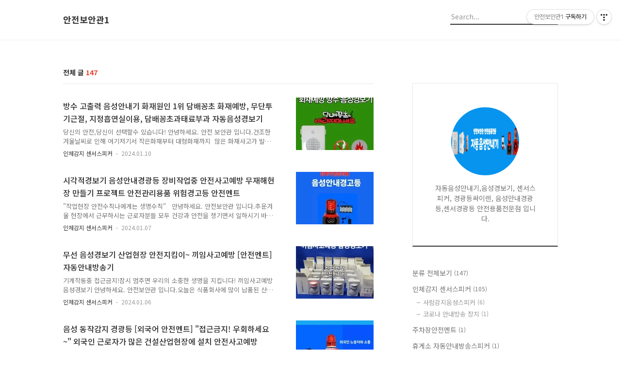

--- FILE ---
content_type: text/html;charset=UTF-8
request_url: https://1190llmm.tistory.com/?page=4
body_size: 76269
content:
<!DOCTYPE html>
<html lang="ko">

                                                                                <head>
                <script type="text/javascript">if (!window.T) { window.T = {} }
window.T.config = {"TOP_SSL_URL":"https://www.tistory.com","PREVIEW":false,"ROLE":"guest","PREV_PAGE":"","NEXT_PAGE":"","BLOG":{"id":5651335,"name":"1190llmm","title":"안전보안관1","isDormancy":false,"nickName":"안전용품전문","status":"open","profileStatus":"normal"},"NEED_COMMENT_LOGIN":false,"COMMENT_LOGIN_CONFIRM_MESSAGE":"","LOGIN_URL":"https://www.tistory.com/auth/login/?redirectUrl=https://1190llmm.tistory.com/","DEFAULT_URL":"https://1190llmm.tistory.com","USER":{"name":null,"homepage":null,"id":0,"profileImage":null},"SUBSCRIPTION":{"status":"none","isConnected":false,"isPending":false,"isWait":false,"isProcessing":false,"isNone":true},"IS_LOGIN":false,"HAS_BLOG":false,"IS_SUPPORT":false,"IS_SCRAPABLE":false,"TOP_URL":"http://www.tistory.com","JOIN_URL":"https://www.tistory.com/member/join","PHASE":"prod","ROLE_GROUP":"visitor"};
window.T.entryInfo = null;
window.appInfo = {"domain":"tistory.com","topUrl":"https://www.tistory.com","loginUrl":"https://www.tistory.com/auth/login","logoutUrl":"https://www.tistory.com/auth/logout"};
window.initData = {};

window.TistoryBlog = {
    basePath: "",
    url: "https://1190llmm.tistory.com",
    tistoryUrl: "https://1190llmm.tistory.com",
    manageUrl: "https://1190llmm.tistory.com/manage",
    token: "UbXicFf7qIz/7PjvdmqAsIdCNGRjq8abBQaxKLUQAEE8PBY9m2OQmHmAw/QzRY/V"
};
var servicePath = "";
var blogURL = "";</script>

                
                
                
                        <!-- BusinessLicenseInfo - START -->
        
            <link href="https://tistory1.daumcdn.net/tistory_admin/userblog/userblog-7c7a62cfef2026f12ec313f0ebcc6daafb4361d7/static/plugin/BusinessLicenseInfo/style.css" rel="stylesheet" type="text/css"/>

            <script>function switchFold(entryId) {
    var businessLayer = document.getElementById("businessInfoLayer_" + entryId);

    if (businessLayer) {
        if (businessLayer.className.indexOf("unfold_license") > 0) {
            businessLayer.className = "business_license_layer";
        } else {
            businessLayer.className = "business_license_layer unfold_license";
        }
    }
}
</script>

        
        <!-- BusinessLicenseInfo - END -->
        <!-- DaumShow - START -->
        <style type="text/css">#daumSearchBox {
    height: 21px;
    background-image: url(//i1.daumcdn.net/imgsrc.search/search_all/show/tistory/plugin/bg_search2_2.gif);
    margin: 5px auto;
    padding: 0;
}

#daumSearchBox input {
    background: none;
    margin: 0;
    padding: 0;
    border: 0;
}

#daumSearchBox #daumLogo {
    width: 34px;
    height: 21px;
    float: left;
    margin-right: 5px;
    background-image: url(//i1.daumcdn.net/img-media/tistory/img/bg_search1_2_2010ci.gif);
}

#daumSearchBox #show_q {
    background-color: transparent;
    border: none;
    font: 12px Gulim, Sans-serif;
    color: #555;
    margin-top: 4px;
    margin-right: 15px;
    float: left;
}

#daumSearchBox #show_btn {
    background-image: url(//i1.daumcdn.net/imgsrc.search/search_all/show/tistory/plugin/bt_search_2.gif);
    width: 37px;
    height: 21px;
    float: left;
    margin: 0;
    cursor: pointer;
    text-indent: -1000em;
}
</style>

        <!-- DaumShow - END -->

<!-- System - START -->

<!-- System - END -->

        <!-- GoogleSearchConsole - START -->
        
<!-- BEGIN GOOGLE_SITE_VERIFICATION -->
<meta name="google-site-verification" content="NHPba6zvw7lDAWScjuTJEFD4qEjR_p46aPHDoLMEvIQ"/>
<!-- END GOOGLE_SITE_VERIFICATION -->

        <!-- GoogleSearchConsole - END -->

        <!-- TistoryProfileLayer - START -->
        <link href="https://tistory1.daumcdn.net/tistory_admin/userblog/userblog-7c7a62cfef2026f12ec313f0ebcc6daafb4361d7/static/plugin/TistoryProfileLayer/style.css" rel="stylesheet" type="text/css"/>
<script type="text/javascript" src="https://tistory1.daumcdn.net/tistory_admin/userblog/userblog-7c7a62cfef2026f12ec313f0ebcc6daafb4361d7/static/plugin/TistoryProfileLayer/script.js"></script>

        <!-- TistoryProfileLayer - END -->

                
                <meta http-equiv="X-UA-Compatible" content="IE=Edge">
<meta name="format-detection" content="telephone=no">
<script src="//t1.daumcdn.net/tistory_admin/lib/jquery/jquery-3.5.1.min.js" integrity="sha256-9/aliU8dGd2tb6OSsuzixeV4y/faTqgFtohetphbbj0=" crossorigin="anonymous"></script>
<script type="text/javascript" src="//t1.daumcdn.net/tiara/js/v1/tiara-1.2.0.min.js"></script><meta name="referrer" content="always"/>
<meta name="google-adsense-platform-account" content="ca-host-pub-9691043933427338"/>
<meta name="google-adsense-platform-domain" content="tistory.com"/>
<meta name="google-adsense-account" content="ca-pub-3481995639642223"/>
<meta name="description" content="자동음성안내기,음성경보기, 센서스피커, 경광등싸이렌, 음성안내경광등,센서경광등 안전용품전문점 입니다."/>

    <!-- BEGIN OPENGRAPH -->
    <meta property="og:type" content="website"/>
<meta property="og:url" content="https://1190llmm.tistory.com"/>
<meta property="og:site_name" content="안전보안관1"/>
<meta property="og:title" content="안전보안관1"/>
<meta property="og:description" content="자동음성안내기,음성경보기, 센서스피커, 경광등싸이렌, 음성안내경광등,센서경광등 안전용품전문점 입니다."/>
<meta property="og:image" content="https://img1.daumcdn.net/thumb/R800x0/?scode=mtistory2&fname=https%3A%2F%2Ftistory1.daumcdn.net%2Ftistory%2F5651335%2Fattach%2F545427d7b6524727b0000dd91bed9544"/>
<meta property="og:article:author" content="'안전용품전문'"/>
    <!-- END OPENGRAPH -->

    <!-- BEGIN TWITTERCARD -->
    <meta name="twitter:card" content="summary_large_image"/>
<meta name="twitter:site" content="@TISTORY"/>
<meta name="twitter:title" content="안전보안관1"/>
<meta name="twitter:description" content="자동음성안내기,음성경보기, 센서스피커, 경광등싸이렌, 음성안내경광등,센서경광등 안전용품전문점 입니다."/>
<meta property="twitter:image" content="https://img1.daumcdn.net/thumb/R800x0/?scode=mtistory2&fname=https%3A%2F%2Ftistory1.daumcdn.net%2Ftistory%2F5651335%2Fattach%2F545427d7b6524727b0000dd91bed9544"/>
    <!-- END TWITTERCARD -->
<script type="module" src="https://tistory1.daumcdn.net/tistory_admin/userblog/userblog-7c7a62cfef2026f12ec313f0ebcc6daafb4361d7/static/pc/dist/index.js" defer=""></script>
<script type="text/javascript" src="https://tistory1.daumcdn.net/tistory_admin/userblog/userblog-7c7a62cfef2026f12ec313f0ebcc6daafb4361d7/static/pc/dist/index-legacy.js" defer="" nomodule="true"></script>
<script type="text/javascript" src="https://tistory1.daumcdn.net/tistory_admin/userblog/userblog-7c7a62cfef2026f12ec313f0ebcc6daafb4361d7/static/pc/dist/polyfills-legacy.js" defer="" nomodule="true"></script>
<link rel="icon" sizes="any" href="https://t1.daumcdn.net/tistory_admin/favicon/tistory_favicon_32x32.ico"/>
<link rel="icon" type="image/svg+xml" href="https://t1.daumcdn.net/tistory_admin/top_v2/bi-tistory-favicon.svg"/>
<link rel="apple-touch-icon" href="https://t1.daumcdn.net/tistory_admin/top_v2/tistory-apple-touch-favicon.png"/>
<link rel="stylesheet" type="text/css" href="https://t1.daumcdn.net/tistory_admin/www/style/font.css"/>
<link rel="stylesheet" type="text/css" href="https://tistory1.daumcdn.net/tistory_admin/userblog/userblog-7c7a62cfef2026f12ec313f0ebcc6daafb4361d7/static/style/content.css"/>
<link rel="stylesheet" type="text/css" href="https://tistory1.daumcdn.net/tistory_admin/userblog/userblog-7c7a62cfef2026f12ec313f0ebcc6daafb4361d7/static/pc/dist/index.css"/>
<link rel="stylesheet" type="text/css" href="https://tistory1.daumcdn.net/tistory_admin/userblog/userblog-7c7a62cfef2026f12ec313f0ebcc6daafb4361d7/static/style/uselessPMargin.css"/>
<script type="text/javascript">(function() {
    var tjQuery = jQuery.noConflict(true);
    window.tjQuery = tjQuery;
    window.orgjQuery = window.jQuery; window.jQuery = tjQuery;
    window.jQuery = window.orgjQuery; delete window.orgjQuery;
})()</script>
<script type="text/javascript" src="https://tistory1.daumcdn.net/tistory_admin/userblog/userblog-7c7a62cfef2026f12ec313f0ebcc6daafb4361d7/static/script/base.js"></script>
<script type="text/javascript" src="//developers.kakao.com/sdk/js/kakao.min.js"></script>

                
<meta name="naver-site-verification" content="4618bda9072df4336c95b74c2d89f46d08872462" />
<script async src="https://pagead2.googlesyndication.com/pagead/js/adsbygoogle.js?client=ca-pub-3481995639642223"
     crossorigin="anonymous"></script>

  <title>안전보안관1</title>
  <meta name="title" content="안전보안관1 :: 안전보안관1" />
  <meta charset="utf-8" />
  <meta name="viewport" content="width=device-width, height=device-height, initial-scale=1, minimum-scale=1.0, maximum-scale=1.0" />
  <meta http-equiv="X-UA-Compatible" content="IE=edge, chrome=1" />
  <link rel="alternate" type="application/rss+xml" title="안전보안관1" href="https://1190llmm.tistory.com/rss" />
  <link rel="stylesheet" href="//cdn.jsdelivr.net/npm/xeicon@2.3.3/xeicon.min.css">
  <link rel="stylesheet" href="https://fonts.googleapis.com/css?family=Noto+Sans+KR:400,500,700&amp;subset=korean">
  <link rel="stylesheet" href="https://tistory1.daumcdn.net/tistory/5651335/skin/style.css?_version_=1714752575" />
  <script src="//t1.daumcdn.net/tistory_admin/lib/jquery/jquery-1.12.4.min.js"></script>
  <script src="//t1.daumcdn.net/tistory_admin/assets/skin/common/vh-check.min.js"></script>
  <script src="https://tistory1.daumcdn.net/tistory/5651335/skin/images/common.js?_version_=1714752575" defer></script>
  <script> (function () { var test = vhCheck();}()); </script>

                
                
                <style type="text/css">.another_category {
    border: 1px solid #E5E5E5;
    padding: 10px 10px 5px;
    margin: 10px 0;
    clear: both;
}

.another_category h4 {
    font-size: 12px !important;
    margin: 0 !important;
    border-bottom: 1px solid #E5E5E5 !important;
    padding: 2px 0 6px !important;
}

.another_category h4 a {
    font-weight: bold !important;
}

.another_category table {
    table-layout: fixed;
    border-collapse: collapse;
    width: 100% !important;
    margin-top: 10px !important;
}

* html .another_category table {
    width: auto !important;
}

*:first-child + html .another_category table {
    width: auto !important;
}

.another_category th, .another_category td {
    padding: 0 0 4px !important;
}

.another_category th {
    text-align: left;
    font-size: 12px !important;
    font-weight: normal;
    word-break: break-all;
    overflow: hidden;
    line-height: 1.5;
}

.another_category td {
    text-align: right;
    width: 80px;
    font-size: 11px;
}

.another_category th a {
    font-weight: normal;
    text-decoration: none;
    border: none !important;
}

.another_category th a.current {
    font-weight: bold;
    text-decoration: none !important;
    border-bottom: 1px solid !important;
}

.another_category th span {
    font-weight: normal;
    text-decoration: none;
    font: 10px Tahoma, Sans-serif;
    border: none !important;
}

.another_category_color_gray, .another_category_color_gray h4 {
    border-color: #E5E5E5 !important;
}

.another_category_color_gray * {
    color: #909090 !important;
}

.another_category_color_gray th a.current {
    border-color: #909090 !important;
}

.another_category_color_gray h4, .another_category_color_gray h4 a {
    color: #737373 !important;
}

.another_category_color_red, .another_category_color_red h4 {
    border-color: #F6D4D3 !important;
}

.another_category_color_red * {
    color: #E86869 !important;
}

.another_category_color_red th a.current {
    border-color: #E86869 !important;
}

.another_category_color_red h4, .another_category_color_red h4 a {
    color: #ED0908 !important;
}

.another_category_color_green, .another_category_color_green h4 {
    border-color: #CCE7C8 !important;
}

.another_category_color_green * {
    color: #64C05B !important;
}

.another_category_color_green th a.current {
    border-color: #64C05B !important;
}

.another_category_color_green h4, .another_category_color_green h4 a {
    color: #3EA731 !important;
}

.another_category_color_blue, .another_category_color_blue h4 {
    border-color: #C8DAF2 !important;
}

.another_category_color_blue * {
    color: #477FD6 !important;
}

.another_category_color_blue th a.current {
    border-color: #477FD6 !important;
}

.another_category_color_blue h4, .another_category_color_blue h4 a {
    color: #1960CA !important;
}

.another_category_color_violet, .another_category_color_violet h4 {
    border-color: #E1CEEC !important;
}

.another_category_color_violet * {
    color: #9D64C5 !important;
}

.another_category_color_violet th a.current {
    border-color: #9D64C5 !important;
}

.another_category_color_violet h4, .another_category_color_violet h4 a {
    color: #7E2CB5 !important;
}
</style>

                
                <link rel="stylesheet" type="text/css" href="https://tistory1.daumcdn.net/tistory_admin/userblog/userblog-7c7a62cfef2026f12ec313f0ebcc6daafb4361d7/static/style/revenue.css"/>
<link rel="canonical" href="https://1190llmm.tistory.com"/>

<!-- BEGIN STRUCTURED_DATA -->
<script type="application/ld+json">
    {"@context":"http://schema.org","@type":"WebSite","url":"/","potentialAction":{"@type":"SearchAction","target":"/search/{search_term_string}","query-input":"required name=search_term_string"}}
</script>
<!-- END STRUCTURED_DATA -->
<link rel="stylesheet" type="text/css" href="https://tistory1.daumcdn.net/tistory_admin/userblog/userblog-7c7a62cfef2026f12ec313f0ebcc6daafb4361d7/static/style/dialog.css"/>
<link rel="stylesheet" type="text/css" href="//t1.daumcdn.net/tistory_admin/www/style/top/font.css"/>
<link rel="stylesheet" type="text/css" href="https://tistory1.daumcdn.net/tistory_admin/userblog/userblog-7c7a62cfef2026f12ec313f0ebcc6daafb4361d7/static/style/postBtn.css"/>
<link rel="stylesheet" type="text/css" href="https://tistory1.daumcdn.net/tistory_admin/userblog/userblog-7c7a62cfef2026f12ec313f0ebcc6daafb4361d7/static/style/tistory.css"/>
<script type="text/javascript" src="https://tistory1.daumcdn.net/tistory_admin/userblog/userblog-7c7a62cfef2026f12ec313f0ebcc6daafb4361d7/static/script/common.js"></script>
<script type="text/javascript" src="https://tistory1.daumcdn.net/tistory_admin/userblog/userblog-7c7a62cfef2026f12ec313f0ebcc6daafb4361d7/static/script/odyssey.js"></script>

                
                </head>


                                                <body id="tt-body-index" class="headerslogundisplayon headerbannerdisplayon listmorenumber listmorebuttonmobile   use-menu-topnavnone-wrp">
                
                
                

  
    <!-- 사이드바 서랍형일때 wrap-right / wrap-drawer -->
    <div id="wrap" class="wrap-right">

      <!-- header -->
      <header class="header">
				<div class="line-bottom display-none"></div>
        <!-- inner-header -->
        <div class="inner-header  topnavnone">

          <div class="box-header">
            <h1 class="title-logo">
              <a href="https://1190llmm.tistory.com/" title="안전보안관1" class="link_logo">
                
                
                  안전보안관1
                
              </a>
            </h1>

            <!-- search-bar for PC -->
						<div class="util use-top">
							<div class="search">
							<input class="searchInput" type="text" name="search" value="" placeholder="Search..." onkeypress="if (event.keyCode == 13) { requestSearch('.util.use-top .searchInput') }"/>
							</div>
						</div>


          </div>

          <!-- area-align -->
          <div class="area-align">

            

            <!-- area-gnb -->
            <div class="area-gnb">
              <nav class="topnavnone">
                <ul>
  <li class="t_menu_home first"><a href="/" target="">홈</a></li>
  <li class="t_menu_guestbook last"><a href="/guestbook" target="">방명록</a></li>
</ul>
              </nav>
            </div>

            <button type="button" class="button-menu">
              <svg xmlns="//www.w3.org/2000/svg" width="20" height="14" viewBox="0 0 20 14">
                <path fill="#333" fill-rule="evenodd" d="M0 0h20v2H0V0zm0 6h20v2H0V6zm0 6h20v2H0v-2z" />
              </svg>
            </button>

            

          </div>
          <!-- // area-align -->

        </div>
        <!-- // inner-header -->

      </header>
      <!-- // header -->

      

      <!-- container -->
      <div id="container">

        <main class="main">

          <!-- area-main -->
          <div class="area-main">

            <!-- s_list / 카테고리, 검색 리스트 -->
            <div class="area-common" >
							
								<div class="category-banner-wrp display-none">
									<div class="category-banner" style="background-image:url('https://tistory1.daumcdn.net/tistory/5651335/attach/545427d7b6524727b0000dd91bed9544')">
										<div class="category-banner-inner">
											<div class="category-description-box">
												<strong class="category-description">자동음성안내기,음성경보기, 센서스피커, 경광등싸이렌, 음성안내경광등,센서경광등 안전용품전문점 입니다.</strong>
											</div>
										</div>
									</div>
							</div>

                <h2 class="title-search article-title-thumbnail" list-style="thumbnail"><b class="archives">전체 글</b> <span>147</span></h2>
									

										<article class="article-type-common article-type-thumbnail">

											<a href="/entry/%EB%B0%A9%EC%88%98-%EA%B3%A0%EC%B6%9C%EB%A0%A5-%EC%9D%8C%EC%84%B1%EC%95%88%EB%82%B4%EA%B8%B0-%ED%99%94%EC%9E%AC%EC%9B%90%EC%9D%B8-1%EC%9C%84-%EB%8B%B4%EB%B0%B0%EA%BD%81%EC%B4%88-%ED%99%94%EC%9E%AC%EC%98%88%EB%B0%A9-%EB%AC%B4%EB%8B%A8%ED%88%AC%EA%B8%B0%EA%B7%BC%EC%A0%88-%EC%A7%80%EC%A0%95%ED%9D%A1%EC%97%B0%EC%8B%A4%EC%9D%B4%EC%9A%A9-%EB%8B%B4%EB%B0%B0%EA%BD%81%EC%B4%88%EA%B3%BC%ED%83%9C%EB%A3%8C%EB%B6%80%EA%B3%BC-%EC%9E%90%EB%8F%99%EC%9D%8C%EC%84%B1%EA%B2%BD%EB%B3%B4%EA%B8%B0" class="link-article">
                        <p class="thumbnail"  has-thumbnail="1" style="background-image:url('https://blog.kakaocdn.net/dna/yY7X0/btsC8720Jtf/AAAAAAAAAAAAAAAAAAAAABAQWXfxD0OXjQYDdxoafO1jpedor8lK2XbR0B4d8AVr/img.png?credential=yqXZFxpELC7KVnFOS48ylbz2pIh7yKj8&expires=1769871599&allow_ip=&allow_referer=&signature=NgxzZOv28eb23Pt%2Fkhjx9JYXN88%3D')" >
                          <img src="https://blog.kakaocdn.net/dna/yY7X0/btsC8720Jtf/AAAAAAAAAAAAAAAAAAAAABAQWXfxD0OXjQYDdxoafO1jpedor8lK2XbR0B4d8AVr/img.png?credential=yqXZFxpELC7KVnFOS48ylbz2pIh7yKj8&expires=1769871599&allow_ip=&allow_referer=&signature=NgxzZOv28eb23Pt%2Fkhjx9JYXN88%3D" class="img-thumbnail" role="presentation">
                        </p>
                      </a>

									<div class="article-content">
										<a href="/entry/%EB%B0%A9%EC%88%98-%EA%B3%A0%EC%B6%9C%EB%A0%A5-%EC%9D%8C%EC%84%B1%EC%95%88%EB%82%B4%EA%B8%B0-%ED%99%94%EC%9E%AC%EC%9B%90%EC%9D%B8-1%EC%9C%84-%EB%8B%B4%EB%B0%B0%EA%BD%81%EC%B4%88-%ED%99%94%EC%9E%AC%EC%98%88%EB%B0%A9-%EB%AC%B4%EB%8B%A8%ED%88%AC%EA%B8%B0%EA%B7%BC%EC%A0%88-%EC%A7%80%EC%A0%95%ED%9D%A1%EC%97%B0%EC%8B%A4%EC%9D%B4%EC%9A%A9-%EB%8B%B4%EB%B0%B0%EA%BD%81%EC%B4%88%EA%B3%BC%ED%83%9C%EB%A3%8C%EB%B6%80%EA%B3%BC-%EC%9E%90%EB%8F%99%EC%9D%8C%EC%84%B1%EA%B2%BD%EB%B3%B4%EA%B8%B0" class="link-article">
											<strong class="title">방수 고출력 음성안내기 화재원인 1위 담배꽁초 화재예방, 무단투기근절, 지정흡연실이용, 담배꽁초과태료부과 자동음성경보기</strong>
											<p class="summary">당신의 안전,당신이 선택할수 있습니다!&nbsp;안녕하세요. 안전 보안관 입니다.건조한 겨울날씨로 인해 여기저기서 작은화재부터 대형화재까지 &nbsp;많은 화재사고가 발생하고 있습니다.&nbsp;오늘은 대형 빌딩건물에서 주문한 방수 음성경보기를 소개시켜드리겠습니다.&nbsp; &spades;아래 영상을 클릭하여 담배꽁초 안내멘트 들어보세요~ &nbsp;음성경보기 설치&nbsp; 담배꽁초 화재예방 안내멘트&nbsp;&nbsp;안녕하세요? 안전보안관 입니다.건조한 날씨로 인해여기저기서, 많은 화재가 발생하고 있는데요.오늘은, 담배꽁초 무단투기 근절과화재예방을 위해대형빌딩에서 주문하신 방수, 음성경보기를, 소개시켜드리겠습니다.여러분은 화재원인중 1위가무엇이라고 생각하시나요? 바로, 담배꽁초라고 합니다.지난 성탄절, 도봉구에서 발생한 화재로창창한 아까운, 2명의 젊은 목숨을 앗아갔는데요.화재원..</p>
										</a>
										<div class="box-meta">
											<a href="/category/%EC%9D%B8%EC%B2%B4%EA%B0%90%EC%A7%80%20%20%EC%84%BC%EC%84%9C%EC%8A%A4%ED%94%BC%EC%BB%A4" class="link-category">인체감지  센서스피커</a>
											<span class="date">2024.01.10</span>
											<span class="reply">
												
											</span>
										</div>
									</div>
									</article>
								

										<article class="article-type-common article-type-thumbnail">

											<a href="/entry/%EC%8B%9C%EA%B0%81%EC%A0%81%EA%B2%BD%EB%B3%B4%EA%B8%B0-%EC%9D%8C%EC%84%B1%EC%95%88%EB%82%B4%EA%B2%BD%EA%B4%91%EB%93%B1-%EC%9E%A5%EB%B9%84%EC%9E%91%EC%97%85%EC%A4%91-%EC%95%88%EC%A0%84%EC%82%AC%EA%B3%A0%EC%98%88%EB%B0%A9-%EB%AC%B4%EC%9E%AC%ED%95%B4%ED%98%84%EC%9E%A5-%EB%A7%8C%EB%93%A4%EA%B8%B0-%ED%94%84%EB%A1%9C%EC%A0%9D%ED%8A%B8-%EC%95%88%EC%A0%84%EA%B4%80%EB%A6%AC%EC%9A%A9%ED%92%88-%EC%9C%84%ED%97%98%EA%B2%BD%EA%B3%A0%EB%93%B1-%EC%95%88%EC%A0%84%EB%A9%98%ED%8A%B8" class="link-article">
                        <p class="thumbnail"  has-thumbnail="1" style="background-image:url('https://blog.kakaocdn.net/dna/cjMp8R/btsC5ZwkHvM/AAAAAAAAAAAAAAAAAAAAAK7xJd3OhoTXG1_WKCthduKyRzw3gH9qODkCCpDqHGwU/img.png?credential=yqXZFxpELC7KVnFOS48ylbz2pIh7yKj8&expires=1769871599&allow_ip=&allow_referer=&signature=XZypt9thlqc2Cg%2FfDYpwkDGAnAA%3D')" >
                          <img src="https://blog.kakaocdn.net/dna/cjMp8R/btsC5ZwkHvM/AAAAAAAAAAAAAAAAAAAAAK7xJd3OhoTXG1_WKCthduKyRzw3gH9qODkCCpDqHGwU/img.png?credential=yqXZFxpELC7KVnFOS48ylbz2pIh7yKj8&expires=1769871599&allow_ip=&allow_referer=&signature=XZypt9thlqc2Cg%2FfDYpwkDGAnAA%3D" class="img-thumbnail" role="presentation">
                        </p>
                      </a>

									<div class="article-content">
										<a href="/entry/%EC%8B%9C%EA%B0%81%EC%A0%81%EA%B2%BD%EB%B3%B4%EA%B8%B0-%EC%9D%8C%EC%84%B1%EC%95%88%EB%82%B4%EA%B2%BD%EA%B4%91%EB%93%B1-%EC%9E%A5%EB%B9%84%EC%9E%91%EC%97%85%EC%A4%91-%EC%95%88%EC%A0%84%EC%82%AC%EA%B3%A0%EC%98%88%EB%B0%A9-%EB%AC%B4%EC%9E%AC%ED%95%B4%ED%98%84%EC%9E%A5-%EB%A7%8C%EB%93%A4%EA%B8%B0-%ED%94%84%EB%A1%9C%EC%A0%9D%ED%8A%B8-%EC%95%88%EC%A0%84%EA%B4%80%EB%A6%AC%EC%9A%A9%ED%92%88-%EC%9C%84%ED%97%98%EA%B2%BD%EA%B3%A0%EB%93%B1-%EC%95%88%EC%A0%84%EB%A9%98%ED%8A%B8" class="link-article">
											<strong class="title">시각적경보기 음성안내경광등 장비작업중 안전사고예방 무재해현장 만들기 프로젝트 안전관리용품 위험경고등 안전멘트</strong>
											<p class="summary">&quot;작업현장 안전수칙나에게는 생명수칙&quot;&nbsp;&nbsp;&nbsp;안녕하세요.&nbsp;안전보안관 입니다.추운겨울 현장에서 근무하시는 근로자분들 모두 건강과 안전을 챙기면서 일하시기 바랍니다.아울러 겨울철 현장안전관리에 불철주야 수고하시는 안전팀장님들께도 진심으로 감사드립니다.&nbsp;오늘은 건축자재를 제조하는 철강업체에서 요청하신&nbsp;안전경광등&nbsp;시각적음성경고등과&nbsp;안전멘트를 소개시켜 드리겠습니다.&nbsp;&clubs; 아래영상을 클릭하셔서 안전멘트 들어보세요.&nbsp;https://youtu.be/uFz5p294pU8?si=7chCf_2TJH_6K921장비작업중 위험 안전멘트&nbsp; 음성경광등&nbsp;&ldquo;경고&nbsp;경고&nbsp;지금&nbsp;장비작업중입니다.&nbsp;협착위험!&nbsp;협착위험!&nbsp;접근금지!&nbsp;접근금지!&rdquo;&nbsp;&nbsp;&clubs;제품에&nbsp;대해&nbsp;궁굼하신점은&nbsp;언제든&nbsp;문의주세요.&nbsp;장비작업중에는 여러가지 안전사고가 발생할수 있습니다.장비간..</p>
										</a>
										<div class="box-meta">
											<a href="/category/%EC%9D%B8%EC%B2%B4%EA%B0%90%EC%A7%80%20%20%EC%84%BC%EC%84%9C%EC%8A%A4%ED%94%BC%EC%BB%A4" class="link-category">인체감지  센서스피커</a>
											<span class="date">2024.01.07</span>
											<span class="reply">
												
											</span>
										</div>
									</div>
									</article>
								

										<article class="article-type-common article-type-thumbnail">

											<a href="/entry/%EB%AC%B4%EC%84%A0-%EC%9D%8C%EC%84%B1%EA%B2%BD%EB%B3%B4%EA%B8%B0-%EC%82%B0%EC%97%85%ED%98%84%EC%9E%A5-%EC%95%88%EC%A0%84%EC%A7%80%ED%82%B4%EC%9D%B4-%EB%81%BC%EC%9E%84%EC%82%AC%EA%B3%A0%EC%98%88%EB%B0%A9-%EC%95%88%EC%A0%84%EB%A9%98%ED%8A%B8-%EC%9E%90%EB%8F%99%EC%95%88%EB%82%B4%EB%B0%A9%EC%86%A1%EA%B8%B0" class="link-article">
                        <p class="thumbnail"  has-thumbnail="1" style="background-image:url('https://blog.kakaocdn.net/dna/bsKGGj/btsC4IaqzkY/AAAAAAAAAAAAAAAAAAAAADloMzI6L6uUo7cDyiqmgvS_R7wWapsOfMb1vGvlDNb5/img.jpg?credential=yqXZFxpELC7KVnFOS48ylbz2pIh7yKj8&expires=1769871599&allow_ip=&allow_referer=&signature=UhZ1NbvjD1VK8%2FnW1gBq96YejR0%3D')" >
                          <img src="https://blog.kakaocdn.net/dna/bsKGGj/btsC4IaqzkY/AAAAAAAAAAAAAAAAAAAAADloMzI6L6uUo7cDyiqmgvS_R7wWapsOfMb1vGvlDNb5/img.jpg?credential=yqXZFxpELC7KVnFOS48ylbz2pIh7yKj8&expires=1769871599&allow_ip=&allow_referer=&signature=UhZ1NbvjD1VK8%2FnW1gBq96YejR0%3D" class="img-thumbnail" role="presentation">
                        </p>
                      </a>

									<div class="article-content">
										<a href="/entry/%EB%AC%B4%EC%84%A0-%EC%9D%8C%EC%84%B1%EA%B2%BD%EB%B3%B4%EA%B8%B0-%EC%82%B0%EC%97%85%ED%98%84%EC%9E%A5-%EC%95%88%EC%A0%84%EC%A7%80%ED%82%B4%EC%9D%B4-%EB%81%BC%EC%9E%84%EC%82%AC%EA%B3%A0%EC%98%88%EB%B0%A9-%EC%95%88%EC%A0%84%EB%A9%98%ED%8A%B8-%EC%9E%90%EB%8F%99%EC%95%88%EB%82%B4%EB%B0%A9%EC%86%A1%EA%B8%B0" class="link-article">
											<strong class="title">무선 음성경보기 산업현장 안전지킴이~ 끼임사고예방 [안전멘트] 자동안내방송기</strong>
											<p class="summary">기계작동중 접근금지!잠시 멈추면 우리의 소중한 생명을 지킵니다! 끼임사고예방 음성경보기 안녕하세요. 안전보안관 입니다.오늘은 식품회사에 많이 납품된 산업현장 안전지킴이 자동음성경보기 소개시켜 드리겠습니다.저희 제품은 모두 KC인증이 있는 Waytronic 정품 입니다. https://youtu.be/o2uNUWZZf8Q?si=0VBYAlmmivg9PJY-산업현장 안전지킴이 음성안내장치 &quot;위험합니다. 리프트작동중 접근금지! 접근금지!&quot; 작업중 끼임 사고는 작은사고부터 사망사고까지 산업재해는 해마다 증가하고 있습니다[2021년 산재로 사망한 828명 중 95명이 끼임으로 사망했다. 끼임 사고의 원인을 보면 가동 중인 기계 장치에 방호 장치가 없거나 해제된 상태, 전원을 끄고 정비 중인데 다른 ..</p>
										</a>
										<div class="box-meta">
											<a href="/category/%EC%9D%B8%EC%B2%B4%EA%B0%90%EC%A7%80%20%20%EC%84%BC%EC%84%9C%EC%8A%A4%ED%94%BC%EC%BB%A4" class="link-category">인체감지  센서스피커</a>
											<span class="date">2024.01.06</span>
											<span class="reply">
												
											</span>
										</div>
									</div>
									</article>
								

										<article class="article-type-common article-type-thumbnail">

											<a href="/entry/%EC%9D%8C%EC%84%B1-%EB%8F%99%EC%9E%91%EA%B0%90%EC%A7%80-%EA%B2%BD%EA%B4%91%EB%93%B1-%EC%99%B8%EA%B5%AD%EC%96%B4-%EC%95%88%EC%A0%84%EB%A9%98%ED%8A%B8-%EC%A0%91%EA%B7%BC%EA%B8%88%EC%A7%80-%EC%9A%B0%ED%9A%8C%ED%95%98%EC%84%B8%EC%9A%94-%EC%99%B8%EA%B5%AD%EC%9D%B8-%EA%B7%BC%EB%A1%9C%EC%9E%90%EA%B0%80-%EB%A7%8E%EC%9D%80-%EA%B1%B4%EC%84%A4%EC%82%B0%EC%97%85%ED%98%84%EC%9E%A5%EC%97%90-%EC%84%A4%EC%B9%98-%EC%95%88%EC%A0%84%EC%82%AC%EA%B3%A0%EC%98%88%EB%B0%A9" class="link-article">
                        <p class="thumbnail"  has-thumbnail="1" style="background-image:url('https://blog.kakaocdn.net/dna/kAWWk/btsCZ5wqiJW/AAAAAAAAAAAAAAAAAAAAAHhw9K2a1hON5ELStdyzWcPZ1pNHbY5soybsGRe6tIb_/img.jpg?credential=yqXZFxpELC7KVnFOS48ylbz2pIh7yKj8&expires=1769871599&allow_ip=&allow_referer=&signature=N5j5Zz5n6yKHUbPj26o4TiftY58%3D')" >
                          <img src="https://blog.kakaocdn.net/dna/kAWWk/btsCZ5wqiJW/AAAAAAAAAAAAAAAAAAAAAHhw9K2a1hON5ELStdyzWcPZ1pNHbY5soybsGRe6tIb_/img.jpg?credential=yqXZFxpELC7KVnFOS48ylbz2pIh7yKj8&expires=1769871599&allow_ip=&allow_referer=&signature=N5j5Zz5n6yKHUbPj26o4TiftY58%3D" class="img-thumbnail" role="presentation">
                        </p>
                      </a>

									<div class="article-content">
										<a href="/entry/%EC%9D%8C%EC%84%B1-%EB%8F%99%EC%9E%91%EA%B0%90%EC%A7%80-%EA%B2%BD%EA%B4%91%EB%93%B1-%EC%99%B8%EA%B5%AD%EC%96%B4-%EC%95%88%EC%A0%84%EB%A9%98%ED%8A%B8-%EC%A0%91%EA%B7%BC%EA%B8%88%EC%A7%80-%EC%9A%B0%ED%9A%8C%ED%95%98%EC%84%B8%EC%9A%94-%EC%99%B8%EA%B5%AD%EC%9D%B8-%EA%B7%BC%EB%A1%9C%EC%9E%90%EA%B0%80-%EB%A7%8E%EC%9D%80-%EA%B1%B4%EC%84%A4%EC%82%B0%EC%97%85%ED%98%84%EC%9E%A5%EC%97%90-%EC%84%A4%EC%B9%98-%EC%95%88%EC%A0%84%EC%82%AC%EA%B3%A0%EC%98%88%EB%B0%A9" class="link-article">
											<strong class="title">음성 동작감지 경광등 [외국어 안전멘트] &quot;접근금지! 우회하세요~&quot; 외국인 근로자가 많은 건설산업현장에 설치 안전사고예방</strong>
											<p class="summary">안녕하세요. 안전보안관입니다. 오늘은 2024년 1월 4일 새해 첫주의 목요일 입니다. 우리 가족님들 모든 가정에 행운과 축복이 가득한 한해 되시길 기원합니다. 오늘은 우리나라 굴지의 대형 건설사 현장에서 주문하신 음성안내 센서경광등을 소개해 드리겠습니다. 외국인 근로자들이 많은 현장이라 안전사고예방을 위해 다국어 멘트를 주문하셨습니다. 한국어, 캄보디아어,태국어,미얀마어 https://youtu.be/cMNqQ83YhgQ?si=t6pQYbwlfo6xMkD5 &quot;접근금지! 우회하세요~ 태국어 ต้องห้าม! ใช้ทางอ้อม (캄보디아어)크메르어 ហាម! ដើរផ្លូវវាង។ 미얀마어(버마어) တားမြစ်ထားသည်! ကွေ့ဝိုက်ပါ။ &spades;제품에 대해 궁굼하신점은 언제든 문의주세요. 위험구역 현..</p>
										</a>
										<div class="box-meta">
											<a href="/category/%EC%9D%B8%EC%B2%B4%EA%B0%90%EC%A7%80%20%20%EC%84%BC%EC%84%9C%EC%8A%A4%ED%94%BC%EC%BB%A4" class="link-category">인체감지  센서스피커</a>
											<span class="date">2024.01.04</span>
											<span class="reply">
												
											</span>
										</div>
									</div>
									</article>
								

										<article class="article-type-common article-type-thumbnail">

											<a href="/entry/%EC%95%88%EC%A0%84%EB%A9%98%ED%8A%B8-%EC%95%88%EC%A0%84%ED%95%9C%EB%B3%B4%ED%96%89-%EC%9E%90%EB%8F%99%EC%9D%8C%EC%84%B1%EC%95%88%EB%82%B4%EA%B8%B0-%EC%84%A4%EC%B9%98%EC%82%AC%EB%A1%80-%EC%95%88%EC%A0%84%EC%9D%84-%EC%9C%84%ED%95%B4-%EB%B3%B4%ED%96%89%EC%A4%91-%ED%9C%B4%EB%8C%80%ED%8F%B0-%EC%82%AC%EC%9A%A9%EC%9D%84-%EC%A0%9C%ED%95%9C%ED%95%A9%EB%8B%88%EB%8B%A4-%EA%B3%84%EB%8B%A8%EB%B3%B4%ED%96%89%EB%B0%8F-%EC%97%85%EB%AC%B4%EC%A4%91-%ED%9C%B4%EB%8C%80%ED%8F%B0%EA%B8%88%EC%A7%80-%EA%B2%BD%EA%B3%A0%EB%A9%98%ED%8A%B8-%EC%95%88%EB%82%B4%EB%A9%98%ED%8A%B8-%EB%AA%A8%EC%9D%8C" class="link-article">
                        <p class="thumbnail"  has-thumbnail="1" style="background-image:url('https://blog.kakaocdn.net/dna/wgTWf/btsBjSkN2J2/AAAAAAAAAAAAAAAAAAAAAIFGr4yzYo0w-nU-_tkUCHnu8PArhB3P2WIhIxl_rbE8/img.png?credential=yqXZFxpELC7KVnFOS48ylbz2pIh7yKj8&expires=1769871599&allow_ip=&allow_referer=&signature=tkYosJgkmCCieJ536mLVGS%2FmCdY%3D')" >
                          <img src="https://blog.kakaocdn.net/dna/wgTWf/btsBjSkN2J2/AAAAAAAAAAAAAAAAAAAAAIFGr4yzYo0w-nU-_tkUCHnu8PArhB3P2WIhIxl_rbE8/img.png?credential=yqXZFxpELC7KVnFOS48ylbz2pIh7yKj8&expires=1769871599&allow_ip=&allow_referer=&signature=tkYosJgkmCCieJ536mLVGS%2FmCdY%3D" class="img-thumbnail" role="presentation">
                        </p>
                      </a>

									<div class="article-content">
										<a href="/entry/%EC%95%88%EC%A0%84%EB%A9%98%ED%8A%B8-%EC%95%88%EC%A0%84%ED%95%9C%EB%B3%B4%ED%96%89-%EC%9E%90%EB%8F%99%EC%9D%8C%EC%84%B1%EC%95%88%EB%82%B4%EA%B8%B0-%EC%84%A4%EC%B9%98%EC%82%AC%EB%A1%80-%EC%95%88%EC%A0%84%EC%9D%84-%EC%9C%84%ED%95%B4-%EB%B3%B4%ED%96%89%EC%A4%91-%ED%9C%B4%EB%8C%80%ED%8F%B0-%EC%82%AC%EC%9A%A9%EC%9D%84-%EC%A0%9C%ED%95%9C%ED%95%A9%EB%8B%88%EB%8B%A4-%EA%B3%84%EB%8B%A8%EB%B3%B4%ED%96%89%EB%B0%8F-%EC%97%85%EB%AC%B4%EC%A4%91-%ED%9C%B4%EB%8C%80%ED%8F%B0%EA%B8%88%EC%A7%80-%EA%B2%BD%EA%B3%A0%EB%A9%98%ED%8A%B8-%EC%95%88%EB%82%B4%EB%A9%98%ED%8A%B8-%EB%AA%A8%EC%9D%8C" class="link-article">
											<strong class="title">[안전멘트] 안전한보행 자동음성안내기 설치사례  &quot;안전을 위해 보행중 휴대폰 사용을 제한합니다.&quot; 계단보행및 업무중 휴대폰금지 경고멘트 안내멘트 모음</strong>
											<p class="summary">안전을&nbsp;위해&nbsp;보행중&nbsp;휴대폰&nbsp;사용을&nbsp;제한합니다.&nbsp;&nbsp;안녕하세요. 안전보안관입니다.&nbsp;날씨가 영하 5도를 오르내리는 맹추위가 사람들의 발걸음을 종종거리게 하는 겨울입니다.그리고 어느새 한해의 마지막달인 12월입니다. 새로운한해를 준비하는 달이기도 하죠.오늘은 저희&nbsp;업체에&nbsp; 의뢰하신 &quot;휴대폰사용금지 안내멘트&quot; 를 소개 시켜 드리려 합니다.보행중 휴대폰&nbsp;잠깐멈춤횡단보도를 건널때는 휴대폰 사용금지계단보행중 휴대폰사용금지 , 업무중 휴대폰사용금지,&nbsp;운전중&nbsp;휴대폰사용금지&nbsp; 등의&nbsp;경고문구, 안내멘트 몇개를 표본으로 보여 드리려고 합니다.&nbsp;&nbsp;&nbsp;&nbsp;제품에 대해 궁굼하신점은 언제든 문의주세요.&nbsp;&nbsp;&nbsp;행안부 보행안전주간&nbsp;지난달에 행안부에서는 보행자 중심의 교통안전 문화를 만들기 위해 &quot;보행안전주간&quot; 을 실시했는데요.걸을 때 휴대폰&middot;..</p>
										</a>
										<div class="box-meta">
											<a href="/category/%EC%9D%B8%EC%B2%B4%EA%B0%90%EC%A7%80%20%20%EC%84%BC%EC%84%9C%EC%8A%A4%ED%94%BC%EC%BB%A4" class="link-category">인체감지  센서스피커</a>
											<span class="date">2023.12.04</span>
											<span class="reply">
												
											</span>
										</div>
									</div>
									</article>
								

										<article class="article-type-common article-type-thumbnail">

											<a href="/entry/%EA%B3%B5%EC%82%AC%ED%98%84%EC%9E%A5-%EC%95%88%EC%A0%84%EC%82%AC%EA%B3%A0%EC%98%88%EB%B0%A9-F513-%EC%9D%8C%EC%84%B1%EC%95%88%EB%82%B4%EA%B2%BD%EA%B4%91%EB%93%B1-%EC%82%AC%EC%9A%A9%EB%B0%A9%EB%B2%95-%EC%84%A4%EC%B9%98%EC%9E%A5%EC%86%8C-%EB%93%B1-%EC%9E%90%EC%A3%BC%ED%95%98%EB%8A%94-%EC%A7%88%EB%AC%B8%EA%B3%BC%EB%8B%B5%EB%B3%80QA" class="link-article">
                        <p class="thumbnail"  has-thumbnail="1" style="background-image:url('https://blog.kakaocdn.net/dna/VhrJG/btszUoGnbQy/AAAAAAAAAAAAAAAAAAAAAOPe2nr5_dCKqCM-GRSm3si9VOd42y76wbOqp-5f_nDc/img.png?credential=yqXZFxpELC7KVnFOS48ylbz2pIh7yKj8&expires=1769871599&allow_ip=&allow_referer=&signature=x08bppNEGon7qHTejpYzVwAIxxE%3D')" >
                          <img src="https://blog.kakaocdn.net/dna/VhrJG/btszUoGnbQy/AAAAAAAAAAAAAAAAAAAAAOPe2nr5_dCKqCM-GRSm3si9VOd42y76wbOqp-5f_nDc/img.png?credential=yqXZFxpELC7KVnFOS48ylbz2pIh7yKj8&expires=1769871599&allow_ip=&allow_referer=&signature=x08bppNEGon7qHTejpYzVwAIxxE%3D" class="img-thumbnail" role="presentation">
                        </p>
                      </a>

									<div class="article-content">
										<a href="/entry/%EA%B3%B5%EC%82%AC%ED%98%84%EC%9E%A5-%EC%95%88%EC%A0%84%EC%82%AC%EA%B3%A0%EC%98%88%EB%B0%A9-F513-%EC%9D%8C%EC%84%B1%EC%95%88%EB%82%B4%EA%B2%BD%EA%B4%91%EB%93%B1-%EC%82%AC%EC%9A%A9%EB%B0%A9%EB%B2%95-%EC%84%A4%EC%B9%98%EC%9E%A5%EC%86%8C-%EB%93%B1-%EC%9E%90%EC%A3%BC%ED%95%98%EB%8A%94-%EC%A7%88%EB%AC%B8%EA%B3%BC%EB%8B%B5%EB%B3%80QA" class="link-article">
											<strong class="title">공사현장 안전사고예방 F513 음성안내경광등 사용방법 설치장소 등 자주하는 질문과답변(Q&amp;A)</strong>
											<p class="summary">&quot;작업현장 안전수칙 나에게는 생명수칙&quot;&nbsp;&nbsp;&nbsp;안녕하세요. 음성경보기 전문업체 안전보안관 입니다.오늘은 물류센터에서 지게차 작업구역 안전사고 예방을 위해 음성안내경광등을 의뢰하셨습니다.&nbsp;전기를 인가하면 선명한 LED미리 저장된 경광등과 음성멘트가 출력됩니다. 음성안내경광등은 건설현장, 산업현장, 공사현장에서 안전사고예방을 위해 반드시 설치해야 하는 현장안전관리용품입니다.&nbsp;★​아래는 지게차 안전사고예방을 위해 음성안내경광등을 설치해서 사용하고 계시는 생생한 현장영상입니다. (&darr; 아래를 클릭해서 감상하세요.)&nbsp;https://tv.kakao.com/channel/3858067/cliplink/438280759지게차안전 음성경광등설치한 생생한현장&nbsp;&nbsp;&nbsp;&nbsp;&nbsp;SF-513 제품 자주하는질문, 구매자님과의 Q&amp;A&gt;SF-51..</p>
										</a>
										<div class="box-meta">
											<a href="/category/%EC%8B%B8%EC%9D%B4%EB%A0%8C%20%EA%B2%BD%EA%B4%91%EB%93%B1" class="link-category">싸이렌 경광등</a>
											<span class="date">2023.11.08</span>
											<span class="reply">
												
											</span>
										</div>
									</div>
									</article>
								

										<article class="article-type-common article-type-thumbnail">

											<a href="/entry/%EC%A7%80%ED%95%98%EC%B0%A8%EB%8F%84%ED%84%B0%EB%84%90-%EC%9D%8C%EC%84%B1%EA%B2%BD%EA%B4%91%EB%93%B1-%EB%B9%84%EC%83%81%EA%B2%BD%EA%B3%A0%EB%93%B1-%EC%A7%80%ED%95%98%EC%B0%A8%EB%8F%84-%EC%B9%A8%EC%88%98%EC%8B%9C-%EB%B9%84%EC%83%81%EC%82%AC%ED%83%9C%EB%B0%9C%EC%83%9D%EC%8B%9C-%EC%95%88%EC%A0%84%EC%82%AC%EA%B3%A0%EC%98%88%EB%B0%A9-%EC%B0%A8%EB%9F%89%ED%86%B5%EC%A0%9C-%EA%B3%A0%EC%B6%9C%EB%A0%A5-%EA%B3%A0%EC%84%B1%EB%8A%A5-%EC%9D%8C%EC%84%B1%EC%95%88%EB%82%B4%EA%B2%BD%EA%B4%91%EB%93%B1" class="link-article">
                        <p class="thumbnail"  has-thumbnail="1" style="background-image:url('https://blog.kakaocdn.net/dna/BPI3g/btssqy3P6bs/AAAAAAAAAAAAAAAAAAAAAO3AT0W4Vv4xhdpJ4mCoS3M0pwwtbLNiP58c78YdF0tQ/img.jpg?credential=yqXZFxpELC7KVnFOS48ylbz2pIh7yKj8&expires=1769871599&allow_ip=&allow_referer=&signature=JriVePcQDk3K92bAxgnF8LuqkdY%3D')" >
                          <img src="https://blog.kakaocdn.net/dna/BPI3g/btssqy3P6bs/AAAAAAAAAAAAAAAAAAAAAO3AT0W4Vv4xhdpJ4mCoS3M0pwwtbLNiP58c78YdF0tQ/img.jpg?credential=yqXZFxpELC7KVnFOS48ylbz2pIh7yKj8&expires=1769871599&allow_ip=&allow_referer=&signature=JriVePcQDk3K92bAxgnF8LuqkdY%3D" class="img-thumbnail" role="presentation">
                        </p>
                      </a>

									<div class="article-content">
										<a href="/entry/%EC%A7%80%ED%95%98%EC%B0%A8%EB%8F%84%ED%84%B0%EB%84%90-%EC%9D%8C%EC%84%B1%EA%B2%BD%EA%B4%91%EB%93%B1-%EB%B9%84%EC%83%81%EA%B2%BD%EA%B3%A0%EB%93%B1-%EC%A7%80%ED%95%98%EC%B0%A8%EB%8F%84-%EC%B9%A8%EC%88%98%EC%8B%9C-%EB%B9%84%EC%83%81%EC%82%AC%ED%83%9C%EB%B0%9C%EC%83%9D%EC%8B%9C-%EC%95%88%EC%A0%84%EC%82%AC%EA%B3%A0%EC%98%88%EB%B0%A9-%EC%B0%A8%EB%9F%89%ED%86%B5%EC%A0%9C-%EA%B3%A0%EC%B6%9C%EB%A0%A5-%EA%B3%A0%EC%84%B1%EB%8A%A5-%EC%9D%8C%EC%84%B1%EC%95%88%EB%82%B4%EA%B2%BD%EA%B4%91%EB%93%B1" class="link-article">
											<strong class="title">지하차도,터널 음성경광등 비상경고등 지하차도 침수시 비상사태발생시 안전사고예방 차량통제 고출력 고성능 음성안내경광등</strong>
											<p class="summary">&quot;안전사고는 예방이 최선입니다.&quot;&nbsp;안녕하세요. 오늘은 지하차도,터널에 설치하신 다고 주문하신 지하차도 비상경광등, 음성안내 경광등을 소개시켜 드리겠습니다.​지하차도 침수시 차량통제를 하기위해 경고등과안내방송이 동시에 작동되는 음성안내경광등을 주문하셨습니다.​연3일째 많은양의 비가 내리고 나서 바람이 한결 시원해 졌습니다.가을냄새 솔솔 묻어나는 아침입니다.&nbsp;폭우가 예상되는 날에는 지차체에서 사고위험에 대비하라는 경고멘트를 계속 보내줍니다.&nbsp;&nbsp;&clubs; 아래는 지하차도에 음성경광등이 설치된 영상입니다.☞ 클릭하시면 생생한 현장영상을 보실수 있습니다.&nbsp;https://youtu.be/jCxHMyif3bc?si=o2-FXCRHY2QzICYt&nbsp;옥산지하차도에 설치된 음성경광등&nbsp;&quot;경산시청에서, 알려드립니다.현재, 옥산 지하차..</p>
										</a>
										<div class="box-meta">
											<a href="/category/%EC%9D%B8%EC%B2%B4%EA%B0%90%EC%A7%80%20%20%EC%84%BC%EC%84%9C%EC%8A%A4%ED%94%BC%EC%BB%A4" class="link-category">인체감지  센서스피커</a>
											<span class="date">2023.08.30</span>
											<span class="reply">
												
											</span>
										</div>
									</div>
									</article>
								

										<article class="article-type-common article-type-thumbnail">

											<a href="/entry/%EA%B3%A0%EC%A0%84%EB%A0%A5%EC%A3%BC%EC%9D%98-%EC%95%88%EC%A0%84%EC%82%AC%EA%B3%A0%EC%98%88%EB%B0%A9-%EC%9D%8C%EC%84%B1%EC%95%88%EB%82%B4-%EC%9C%84%ED%97%98%EA%B2%BD%EA%B3%A0%EB%93%B1-%EC%95%88%EC%A0%84%EB%A9%98%ED%8A%B8-%EA%B3%A0%EC%A0%84%EC%95%95%EC%A3%BC%EC%9D%98-%EC%A0%91%EA%B7%BC%ED%95%98%EC%A7%80-%EB%A7%88%EC%84%B8%EC%9A%94-%EA%B3%A0%EC%A0%84%EC%95%95%EC%A3%BC%EC%9D%98-%EC%95%88%EB%82%B4%EB%A9%98%ED%8A%B8-%ED%95%84%EC%88%98%EC%95%88%EC%A0%84%EC%A1%B0%EC%B9%98-%EC%9D%8C%EC%84%B1%EA%B2%BD%EA%B4%91%EB%93%B1" class="link-article">
                        <p class="thumbnail"  has-thumbnail="1" style="background-image:url('https://blog.kakaocdn.net/dna/cqO52g/btsrcsXQNZS/AAAAAAAAAAAAAAAAAAAAAAZcsFIMEWkG5a6gY-6okvJqFQ9upHRgiebT6Bxdsq21/img.png?credential=yqXZFxpELC7KVnFOS48ylbz2pIh7yKj8&expires=1769871599&allow_ip=&allow_referer=&signature=KdYwEAoJDIzbpm0pRSMHJvwbGPY%3D')" >
                          <img src="https://blog.kakaocdn.net/dna/cqO52g/btsrcsXQNZS/AAAAAAAAAAAAAAAAAAAAAAZcsFIMEWkG5a6gY-6okvJqFQ9upHRgiebT6Bxdsq21/img.png?credential=yqXZFxpELC7KVnFOS48ylbz2pIh7yKj8&expires=1769871599&allow_ip=&allow_referer=&signature=KdYwEAoJDIzbpm0pRSMHJvwbGPY%3D" class="img-thumbnail" role="presentation">
                        </p>
                      </a>

									<div class="article-content">
										<a href="/entry/%EA%B3%A0%EC%A0%84%EB%A0%A5%EC%A3%BC%EC%9D%98-%EC%95%88%EC%A0%84%EC%82%AC%EA%B3%A0%EC%98%88%EB%B0%A9-%EC%9D%8C%EC%84%B1%EC%95%88%EB%82%B4-%EC%9C%84%ED%97%98%EA%B2%BD%EA%B3%A0%EB%93%B1-%EC%95%88%EC%A0%84%EB%A9%98%ED%8A%B8-%EA%B3%A0%EC%A0%84%EC%95%95%EC%A3%BC%EC%9D%98-%EC%A0%91%EA%B7%BC%ED%95%98%EC%A7%80-%EB%A7%88%EC%84%B8%EC%9A%94-%EA%B3%A0%EC%A0%84%EC%95%95%EC%A3%BC%EC%9D%98-%EC%95%88%EB%82%B4%EB%A9%98%ED%8A%B8-%ED%95%84%EC%88%98%EC%95%88%EC%A0%84%EC%A1%B0%EC%B9%98-%EC%9D%8C%EC%84%B1%EA%B2%BD%EA%B4%91%EB%93%B1" class="link-article">
											<strong class="title">고전력주의!! 안전사고예방 음성안내 위험경고등 [안전멘트]  &quot;고전압주의! 접근하지 마세요!&quot; 고전압주의 안내멘트 필수안전조치  음성경광등</strong>
											<p class="summary">안녕하세요. 안전보안관입니다.태풍 6호 카눈이 약하게 지나가서 다행이었는데 다른 태풍이 예상되어 있다고 하니 모두 긴장의 끈을 놓지 않고 있습니다.터널 침수나 도로범람이 우려되는 몇몇곳 지자체에서&nbsp;음성안내경광등&nbsp;문의가 왔습니다.모두 안전에 주의 하시기 바랍니다.&nbsp;오늘은 며칠전 주문이 들어온 &quot;고전압 주의 안전멘트&quot; 와&nbsp;음성경광등을 소개 시켜 드리겠습니다.고전압은 정말 위험하고 지금처럼 우기나 습한곳에서는 더욱 조심을 해야 합니다.음성안내 경광등은&nbsp; LED램프와&nbsp;음성경보가 함께 작동하기 때문에&nbsp;시각적 청각적으로 위험을 인지하고 접근을 금지하여&nbsp; 안전사고예방에 도움을 줍니다.&nbsp;&nbsp;※ 제품에 관한 궁굼하신점은 언제든 문의 주세요.&nbsp;&nbsp;&nbsp;&nbsp;&clubs; 아래는 고전압주의 동영상 입니다.&nbsp;https://youtu.be/V78y..</p>
										</a>
										<div class="box-meta">
											<a href="/category/%EC%9D%B8%EC%B2%B4%EA%B0%90%EC%A7%80%20%20%EC%84%BC%EC%84%9C%EC%8A%A4%ED%94%BC%EC%BB%A4" class="link-category">인체감지  센서스피커</a>
											<span class="date">2023.08.16</span>
											<span class="reply">
												
											</span>
										</div>
									</div>
									</article>
								

										<article class="article-type-common article-type-thumbnail">

											<a href="/entry/%ED%9A%A1%EB%8B%A8%EB%B3%B4%EB%8F%84-%EC%9E%90%EB%8F%99%EC%95%88%EB%82%B4%EB%B0%A9%EC%86%A1%EA%B8%B0-%EC%A7%80%EC%A0%81%ED%99%95%EC%9D%B8%EC%8B%A4%EC%8B%9C-%EC%9D%BC%EB%B3%B8%EC%96%B4%EC%95%88%EB%82%B4%EB%A9%98%ED%8A%B8-%EB%8B%A4%EA%B5%AD%EC%96%B4%EB%A9%98%ED%8A%B8-%EC%9C%A0%EB%AC%B4%EC%84%A0-%EC%9D%8C%EC%84%B1%EA%B2%BD%EB%B3%B4%EA%B8%B0-%EC%95%88%EC%A0%84%EC%8A%A4%ED%94%BC%EC%BB%A4" class="link-article">
                        <p class="thumbnail"  has-thumbnail="1" style="background-image:url('https://blog.kakaocdn.net/dna/CjWrk/btsqvg3y1f4/AAAAAAAAAAAAAAAAAAAAANNryDx1_fYv9pr43KzDivKdL93P5ONLeCieJRSXUeHY/img.jpg?credential=yqXZFxpELC7KVnFOS48ylbz2pIh7yKj8&expires=1769871599&allow_ip=&allow_referer=&signature=IhYxlmwD4vtGRLpg37JPBI9T3aI%3D')" >
                          <img src="https://blog.kakaocdn.net/dna/CjWrk/btsqvg3y1f4/AAAAAAAAAAAAAAAAAAAAANNryDx1_fYv9pr43KzDivKdL93P5ONLeCieJRSXUeHY/img.jpg?credential=yqXZFxpELC7KVnFOS48ylbz2pIh7yKj8&expires=1769871599&allow_ip=&allow_referer=&signature=IhYxlmwD4vtGRLpg37JPBI9T3aI%3D" class="img-thumbnail" role="presentation">
                        </p>
                      </a>

									<div class="article-content">
										<a href="/entry/%ED%9A%A1%EB%8B%A8%EB%B3%B4%EB%8F%84-%EC%9E%90%EB%8F%99%EC%95%88%EB%82%B4%EB%B0%A9%EC%86%A1%EA%B8%B0-%EC%A7%80%EC%A0%81%ED%99%95%EC%9D%B8%EC%8B%A4%EC%8B%9C-%EC%9D%BC%EB%B3%B8%EC%96%B4%EC%95%88%EB%82%B4%EB%A9%98%ED%8A%B8-%EB%8B%A4%EA%B5%AD%EC%96%B4%EB%A9%98%ED%8A%B8-%EC%9C%A0%EB%AC%B4%EC%84%A0-%EC%9D%8C%EC%84%B1%EA%B2%BD%EB%B3%B4%EA%B8%B0-%EC%95%88%EC%A0%84%EC%8A%A4%ED%94%BC%EC%BB%A4" class="link-article">
											<strong class="title">횡단보도 자동안내방송기 지적확인실시 일본어안내멘트 다국어멘트 유무선 음성경보기 안전스피커</strong>
											<p class="summary">횡단보도의 안전사고 지적확인으로 줄일수 있습니다.&nbsp;안녕하세요!음성안내기&nbsp;음성경보기&nbsp;전문업체&nbsp;안전보안관입니다.​오늘은&nbsp;우리나라에&nbsp;사업체를 운영중인&nbsp;일본계&nbsp;외국회사에서&nbsp;안내멘트&nbsp;의뢰가&nbsp;왔습니다.​요즘은&nbsp;다국어멘트로&nbsp;안내방송하는&nbsp;곳이&nbsp;많아서&nbsp;외국어음성멘트 제작의뢰가&nbsp;많이&nbsp;오고&nbsp;있습니다.오랫만에&nbsp;일본어로&nbsp;음성멘트를&nbsp;만들어&nbsp;보니&nbsp;좋습니다.일본여행갔을때&nbsp;&nbsp;느낀건데&nbsp;온&nbsp;도시가&nbsp;깨끗하게 잘 정돈되어있고,조용하고,자동차도 소형차가 거의 대부분이며&nbsp; 주행속도도 아주 천천히 달려서 오찬후에 차안에서 포근히 잠들었던 기억이 납니다.음식도&nbsp;맛있고&nbsp;정갈했던&nbsp;좋은느낌이&nbsp;스쳐갑니다.&nbsp;&nbsp;아래 영상은 횡단보도 지적확인 음성멘트 영상입니다. ☞클릭해서 감상하세요.^^&nbsp;https://youtu.be/eok5tgRHiyU횡단보도 자동안내방송..</p>
										</a>
										<div class="box-meta">
											<a href="/category/%EC%9D%B8%EC%B2%B4%EA%B0%90%EC%A7%80%20%20%EC%84%BC%EC%84%9C%EC%8A%A4%ED%94%BC%EC%BB%A4" class="link-category">인체감지  센서스피커</a>
											<span class="date">2023.08.07</span>
											<span class="reply">
												
											</span>
										</div>
									</div>
									</article>
								

										<article class="article-type-common article-type-thumbnail">

											<a href="/entry/%EC%8B%B8%EC%9D%B8%EC%B9%B4%EC%9D%8C%EC%84%B1%EA%B2%BD%EA%B3%A0%EB%93%B1-%EB%8F%84%EB%A1%9C%EA%B3%B5%EC%82%AC%EC%95%88%EB%82%B4-%EC%8B%B8%EC%9D%B8%EB%B3%B4%EB%93%9C%EC%B9%B4%EC%97%90-%EC%9E%A5%EC%B0%A9%ED%95%9C-%EC%9D%8C%EC%84%B1%EA%B2%BD%EA%B4%91%EB%93%B1-%EC%95%88%EC%A0%84%EB%A9%98%ED%8A%B8-%EC%A0%84%EB%B0%A9%EC%97%90-%EA%B3%B5%EC%82%AC%EC%A4%91%EC%9E%85%EB%8B%88%EB%8B%A4%EC%84%9C%ED%96%89%ED%95%98%EC%84%B8%EC%9A%94-%EC%9D%8C%EC%84%B1%EB%A9%98%ED%8A%B8-%EC%9E%90%EB%8F%99%EB%B0%98%EB%B3%B5%EC%9E%AC%EC%83%9D" class="link-article">
                        <p class="thumbnail"  has-thumbnail="1" style="background-image:url('https://blog.kakaocdn.net/dna/ciqPS9/btsonaMzIFZ/AAAAAAAAAAAAAAAAAAAAADzyeoagetfgsaSm9hBZ90EyGc3sMVSnbkIGyEk7Q7_-/img.png?credential=yqXZFxpELC7KVnFOS48ylbz2pIh7yKj8&expires=1769871599&allow_ip=&allow_referer=&signature=r8W0v8aSxxLaWc%2BLQ%2BD4CRkuXjQ%3D')" >
                          <img src="https://blog.kakaocdn.net/dna/ciqPS9/btsonaMzIFZ/AAAAAAAAAAAAAAAAAAAAADzyeoagetfgsaSm9hBZ90EyGc3sMVSnbkIGyEk7Q7_-/img.png?credential=yqXZFxpELC7KVnFOS48ylbz2pIh7yKj8&expires=1769871599&allow_ip=&allow_referer=&signature=r8W0v8aSxxLaWc%2BLQ%2BD4CRkuXjQ%3D" class="img-thumbnail" role="presentation">
                        </p>
                      </a>

									<div class="article-content">
										<a href="/entry/%EC%8B%B8%EC%9D%B8%EC%B9%B4%EC%9D%8C%EC%84%B1%EA%B2%BD%EA%B3%A0%EB%93%B1-%EB%8F%84%EB%A1%9C%EA%B3%B5%EC%82%AC%EC%95%88%EB%82%B4-%EC%8B%B8%EC%9D%B8%EB%B3%B4%EB%93%9C%EC%B9%B4%EC%97%90-%EC%9E%A5%EC%B0%A9%ED%95%9C-%EC%9D%8C%EC%84%B1%EA%B2%BD%EA%B4%91%EB%93%B1-%EC%95%88%EC%A0%84%EB%A9%98%ED%8A%B8-%EC%A0%84%EB%B0%A9%EC%97%90-%EA%B3%B5%EC%82%AC%EC%A4%91%EC%9E%85%EB%8B%88%EB%8B%A4%EC%84%9C%ED%96%89%ED%95%98%EC%84%B8%EC%9A%94-%EC%9D%8C%EC%84%B1%EB%A9%98%ED%8A%B8-%EC%9E%90%EB%8F%99%EB%B0%98%EB%B3%B5%EC%9E%AC%EC%83%9D" class="link-article">
											<strong class="title">싸인카음성경고등 도로공사안내 싸인보드카에 장착한 음성경광등 [안전멘트] &quot;전방에 공사중입니다.서행하세요.&quot;  음성멘트 자동반복재생</strong>
											<p class="summary">&quot;공사중 다소 불편하시더라도 서행을 부탁드립니다.&quot;&nbsp;&nbsp;&nbsp;안녕하세요. 음성경보기 전문업체 안전보안관입니다.​오늘은 지난번에 이어 싸인카에서 구매하신 음성경광등을 소개해드리겠습니다.도로공사중임을 알리는 도로공사 사인보드카에 장착하신다고 주문하신 음성안내경고등과 경고멘트 입니다.​요즘 집중호우로 인해 파손되거나 유실된 도로 복구공사가 많아지고 있습니다.​아래영상을 클릭하셔서 싸인카에 장착한 음성경광등의 안전멘트를 들어보세요.&nbsp;https://youtu.be/_fA3XvdtGGA도로공사중 알려주는 싸인카에 장착한 음성경광등&nbsp;&quot;전방에 공사중입니다. 서행하세요! &quot;&nbsp;&nbsp;https://store.kakao.com/shogo/products/170003017?_=1657690158657&nbsp;&nbsp;&nbsp;※&nbsp;제품에&nbsp;관한&nbsp;궁굼하신점은&nbsp;언..</p>
										</a>
										<div class="box-meta">
											<a href="/category/%EC%9D%B8%EC%B2%B4%EA%B0%90%EC%A7%80%20%20%EC%84%BC%EC%84%9C%EC%8A%A4%ED%94%BC%EC%BB%A4" class="link-category">인체감지  센서스피커</a>
											<span class="date">2023.07.20</span>
											<span class="reply">
												
											</span>
										</div>
									</div>
									</article>
								

                
              
            </div>
            <!-- // s_list / 카테고리, 검색 리스트 -->

            <!-- area-view / 뷰페이지 및 기본 영역 -->
            <div class="area-view">
              <!-- s_article_rep -->
                
      

  <!-- s_permalink_article_rep / 뷰페이지 -->
  

      
  
      

  <!-- s_permalink_article_rep / 뷰페이지 -->
  

      
  
      

  <!-- s_permalink_article_rep / 뷰페이지 -->
  

      
  
      

  <!-- s_permalink_article_rep / 뷰페이지 -->
  

      
  
      

  <!-- s_permalink_article_rep / 뷰페이지 -->
  

      
  
      

  <!-- s_permalink_article_rep / 뷰페이지 -->
  

      
  
      

  <!-- s_permalink_article_rep / 뷰페이지 -->
  

      
  
      

  <!-- s_permalink_article_rep / 뷰페이지 -->
  

      
  
      

  <!-- s_permalink_article_rep / 뷰페이지 -->
  

      
  
      

  <!-- s_permalink_article_rep / 뷰페이지 -->
  

      
  
              <!-- // s_article_rep -->

              <!-- s_article_protected / 개별 보호글 페이지 -->
              
              <!-- // s_article_protected -->

              <!-- s_page_rep -->
              
              <!-- // s_page_rep -->

              <!-- s_notice_rep / 개별 공지사항 페이지 -->
							

              <!-- // s_notice_rep -->

              <!-- s_tag / 개별 태그 페이지-->
              
              <!-- // s_tag -->

              <!-- s_local / 개별 위치로그 페이지 -->
              
              <!-- // s_local -->

              <div class="article-reply">
                <div class="area-reply">
                  <!-- s_guest  / 개별 방명록 페이지 -->
                  
                </div>
              </div>

              <!-- s_paging -->
              
                <!-- area_paging -->
                <div class="area-paging">
                  <a href="/?page=3" class="link_page link_prev ">
                    <span class="xi-angle-left-min">
                      <span class="screen_out">
                        이전
                      </span>
                    </span>
                  </a>
                  <div class="paging_num">
                    
                      <a href="/?page=1" class="link_num"><span class="">1</span></a>
                    
                      <a href="/?page=2" class="link_num"><span class="">2</span></a>
                    
                      <a href="/?page=3" class="link_num"><span class="">3</span></a>
                    
                      <a href="/?page=4" class="link_num"><span class="selected">4</span></a>
                    
                      <a href="/?page=5" class="link_num"><span class="">5</span></a>
                    
                      <a href="/?page=6" class="link_num"><span class="">6</span></a>
                    
                      <a href="/?page=7" class="link_num"><span class="">7</span></a>
                    
                      <a  class="link_num"><span class="">···</span></a>
                    
                      <a href="/?page=15" class="link_num"><span class="">15</span></a>
                    
                  </div>
                  <a href="/?page=5" class="link_page link_next ">
                    <span class="xi-angle-right-min">
                      <span class="screen_out">
                        다음
                      </span>
                    </span>
                  </a>
                </div>
                <!-- // area_paging -->
                <!-- area-paging-more -->
                <div class="area-paging-more">
                    <a href="#page-more" class="paging-more">더보기</a>
                </div>
                <!-- // end area-paging-more -->
              
              <!-- // s_paging -->

            </div>
            <!-- area-view -->

            <!-- s_cover_group / 커버 리스트 -->
            
            <!-- // s_cover_group -->

          </div>
          <!-- // area-main -->

          <!-- aside -->
          <aside class="area-aside">
            <!-- sidebar 01 -->
                        
                <!-- 프로필 -->
								<div class="box-profile " style="background-image:url('');">
									<div class="inner-box">
										<img src="https://tistory1.daumcdn.net/tistory/5651335/attach/545427d7b6524727b0000dd91bed9544" class="img-profile" alt="프로필사진">
										<p class="text-profile">자동음성안내기,음성경보기, 센서스피커, 경광등싸이렌, 음성안내경광등,센서경광등 안전용품전문점 입니다.</p>
										<!-- <button type="button" class="button-subscription">구독하기</button> -->
										<div class="box-sns">
											
											
											
											
										</div>
									</div>
								</div>
              

            <!-- sidebar 02 -->
            
                  <!-- 카테고리 메뉴 -->
                  <div class="box-category box-category-2depth">
                    <nav>
                      <ul class="tt_category"><li class=""><a href="/category" class="link_tit"> 분류 전체보기 <span class="c_cnt">(147)</span> </a>
  <ul class="category_list"><li class=""><a href="/category/%EC%9D%B8%EC%B2%B4%EA%B0%90%EC%A7%80%20%20%EC%84%BC%EC%84%9C%EC%8A%A4%ED%94%BC%EC%BB%A4" class="link_item"> 인체감지  센서스피커 <span class="c_cnt">(105)</span> </a>
  <ul class="sub_category_list"><li class=""><a href="/category/%EC%9D%B8%EC%B2%B4%EA%B0%90%EC%A7%80%20%20%EC%84%BC%EC%84%9C%EC%8A%A4%ED%94%BC%EC%BB%A4/%EC%82%AC%EB%9E%8C%EA%B0%90%EC%A7%80%EC%9D%8C%EC%84%B1%EC%8A%A4%ED%94%BC%EC%BB%A4" class="link_sub_item"> 사람감지음성스피커 <span class="c_cnt">(6)</span> </a></li>
<li class=""><a href="/category/%EC%9D%B8%EC%B2%B4%EA%B0%90%EC%A7%80%20%20%EC%84%BC%EC%84%9C%EC%8A%A4%ED%94%BC%EC%BB%A4/%EC%BD%94%EB%A1%9C%EB%82%98%20%20%EC%95%88%EB%82%B4%EB%B0%A9%EC%86%A1%20%EC%9E%A5%EC%B9%98" class="link_sub_item"> 코로나  안내방송 장치 <span class="c_cnt">(1)</span> </a></li>
</ul>
</li>
<li class=""><a href="/category/%EC%A3%BC%EC%B0%A8%EC%9E%A5%EC%95%88%EC%A0%84%EB%A9%98%ED%8A%B8" class="link_item"> 주차장안전멘트 <span class="c_cnt">(1)</span> </a></li>
<li class=""><a href="/category/%ED%9C%B4%EA%B2%8C%EC%86%8C%20%EC%9E%90%EB%8F%99%EC%95%88%EB%82%B4%EB%B0%A9%EC%86%A1%EC%8A%A4%ED%94%BC%EC%BB%A4" class="link_item"> 휴게소 자동안내방송스피커 <span class="c_cnt">(1)</span> </a></li>
<li class=""><a href="/category/%EC%82%AC%EB%9E%8C%EA%B0%90%EC%A7%80%20%EC%9E%90%EB%8F%99%EC%95%88%EB%82%B4%EB%B0%A9%EC%86%A1%EC%8A%A4%ED%94%BC%EC%BB%A4" class="link_item"> 사람감지 자동안내방송스피커 <span class="c_cnt">(2)</span> </a></li>
<li class=""><a href="/category/%EA%B3%B5%EC%9B%90%20%EC%95%88%EC%A0%84%EB%A9%98%ED%8A%B8%20%EC%9D%8C%EC%84%B1%20%EC%95%88%EB%82%B4%EB%B0%A9%EC%86%A1%EC%8A%A4%ED%94%BC%EC%BB%A4" class="link_item"> 공원 안전멘트 음성 안내방송스피커 <span class="c_cnt">(3)</span> </a></li>
<li class=""><a href="/category/%EC%8B%B8%EC%9D%B4%EB%A0%8C%20%EA%B2%BD%EA%B4%91%EB%93%B1" class="link_item"> 싸이렌 경광등 <span class="c_cnt">(14)</span> </a></li>
<li class=""><a href="/category/%EC%B0%BD%EB%AC%B8%20%EB%AC%B8%EC%97%B4%EB%A6%BC%EC%84%BC%EC%84%9C%20%EA%B2%BD%EB%B3%B4%EA%B8%B0" class="link_item"> 창문 문열림센서 경보기 <span class="c_cnt">(3)</span> </a></li>
<li class=""><a href="/category/%EA%B1%B4%EC%84%A4%EC%82%B0%EC%97%85%ED%98%84%EC%9E%A5%20%EC%95%88%EC%A0%84%EC%88%98%EC%B9%99%20%EC%9D%8C%EC%84%B1%EC%9E%90%EB%8F%99%EC%95%88%EB%82%B4%EA%B8%B0" class="link_item"> 건설산업현장 안전수칙 음성자동안내기 <span class="c_cnt">(6)</span> </a></li>
<li class=""><a href="/category/%EA%B2%BD%EC%A0%9C%EC%A0%95%EB%B3%B4%20%ED%8A%B9%EA%B3%A0%20%ED%94%84%EB%A6%AC%EB%9E%9C%EC%84%9C%EC%A7%80%EC%9B%90%EA%B8%88" class="link_item"> 경제정보 특고 프리랜서지원금 <span class="c_cnt">(1)</span> </a></li>
<li class=""><a href="/category/%EB%A6%AC%EB%B9%99%2C%EA%B2%BD%EC%A0%9C%EC%A0%95%EB%B3%B4" class="link_item"> 리빙,경제정보 <span class="c_cnt">(1)</span> </a></li>
<li class=""><a href="/category/%EC%A2%8B%EC%9D%80%EC%8B%9C%2C%20%EC%A2%8B%EC%9D%80%EA%B8%80" class="link_item"> 좋은시, 좋은글 <span class="c_cnt">(1)</span> </a></li>
</ul>
</li>
</ul>

                    </nav>
                  </div>
              
                <!-- 태그 -->
                <div class="box-tag">
                  <h3 class="title-sidebar">Tag</h3>
                  <div class="box_tag">
                    
                      <a href="/tag/%EC%95%88%EC%A0%84%EA%B2%BD%EB%B3%B4%EA%B8%B0" class="cloud3">안전경보기,</a>
                    
                      <a href="/tag/%EC%95%88%EC%A0%84%EC%8A%A4%ED%94%BC%EC%BB%A4" class="cloud3">안전스피커,</a>
                    
                      <a href="/tag/%EC%9E%90%EB%8F%99%EC%95%88%EB%82%B4%EB%B0%A9%EC%86%A1%EA%B8%B0" class="cloud2">자동안내방송기,</a>
                    
                      <a href="/tag/%EC%9D%8C%EC%84%B1%EC%9E%90%EB%8F%99%EC%95%88%EB%82%B4" class="cloud3">음성자동안내,</a>
                    
                      <a href="/tag/%EB%AC%B4%EC%84%A0%EC%9D%8C%EC%84%B1%EC%95%88%EB%82%B4%EA%B8%B0" class="cloud3">무선음성안내기,</a>
                    
                      <a href="/tag/%ED%98%84%EC%9E%A5%EC%95%88%EC%A0%84%EC%88%98%EC%B9%99%EC%95%88%EB%82%B4%EA%B8%B0" class="cloud3">현장안전수칙안내기,</a>
                    
                      <a href="/tag/%EC%95%88%EC%A0%84%EB%B3%B4%EC%95%88%EA%B4%80%EA%B2%BD%EB%B3%B4%EA%B8%B0" class="cloud3">안전보안관경보기,</a>
                    
                      <a href="/tag/%EC%9D%8C%EC%84%B1%EA%B2%BD%EB%B3%B4%EA%B8%B0" class="cloud1">음성경보기,</a>
                    
                      <a href="/tag/%EC%84%BC%EC%84%9C%EA%B2%BD%EB%B3%B4%EA%B8%B0" class="cloud3">센서경보기,</a>
                    
                      <a href="/tag/%EC%9D%8C%EC%84%B1%EC%95%88%EB%82%B4%EA%B8%B0" class="cloud2">음성안내기,</a>
                    
                      <a href="/tag/%EC%95%88%EC%A0%84%EB%B3%B4%EC%95%88%EA%B4%80" class="cloud2">안전보안관,</a>
                    
                      <a href="/tag/%EA%B3%A0%EC%B6%9C%EB%A0%A5%EC%9D%8C%EC%84%B1%EC%95%88%EB%82%B4%EA%B8%B0" class="cloud4">고출력음성안내기,</a>
                    
                      <a href="/tag/%EC%9E%90%EB%8F%99%EC%9D%8C%EC%84%B1%EC%95%88%EB%82%B4%EA%B8%B0" class="cloud3">자동음성안내기,</a>
                    
                      <a href="/tag/%EC%B9%A8%EC%9E%85%EA%B2%BD%EB%B3%B4%EA%B8%B0" class="cloud4">침입경보기,</a>
                    
                      <a href="/tag/%EC%9D%8C%EC%84%B1%EC%95%88%EB%82%B4%EA%B2%BD%EA%B4%91%EB%93%B1" class="cloud2">음성안내경광등,</a>
                    
                      <a href="/tag/%EC%8A%A4%EB%A7%88%ED%8A%B8%EC%9D%8C%EC%84%B1%EC%95%88%EB%82%B4%EA%B8%B0" class="cloud4">스마트음성안내기,</a>
                    
                      <a href="/tag/%EC%95%88%EC%A0%84%EC%9A%A9%ED%92%88%EC%A0%84%EB%AC%B8" class="cloud4">안전용품전문,</a>
                    
                      <a href="/tag/%EB%B0%A9%EB%B2%94%EA%B2%BD%EB%B3%B4%EA%B8%B0" class="cloud3">방범경보기,</a>
                    
                      <a href="/tag/%EC%B0%BD%EB%AC%B8%EA%B2%BD%EB%B3%B4%EA%B8%B0" class="cloud4">창문경보기,</a>
                    
                      <a href="/tag/%EC%9D%B8%EC%B2%B4%EA%B0%90%EC%A7%80%EC%84%BC%EC%84%9C%EC%8A%A4%ED%94%BC%EC%BB%A4" class="cloud4">인체감지센서스피커,</a>
                    
                  </div>
                </div>
              
                <!-- 최근글과 인기글-->
                <div class="box-recent">
                  <h3 class="title-sidebar blind">최근글과 인기글</h3>
                  <ul class="tab-recent">
                    <li class="tab-button recent_button on"><a class="tab-button" href="#" onclick="return false;">최근글</a></li>
                    <li class="tab-button sidebar_button"><a class="tab-button" href="#" onclick="return false;">인기글</a></li>
                  </ul>
                  <ul class="list-recent">
                    
                  </ul>

                  <ul class="list-recent list-tab" style="display: none">
                    
                  </ul>
                </div>
              
                <!-- 최근댓글 -->
                <div class="box-reply">
                  <h3 class="title-sidebar">최근댓글</h3>
                  <ul class="list-sidebar">
                    
                  </ul>
                </div>
              
                <!-- 공지사항 -->
                
                  <div class="box-notice">
                    <h3 class="title-sidebar">공지사항</h3>
                    <ul class="list-sidebar">
                      
                    </ul>
                  </div>
                
              
                <!-- 페이스북 트위터 플러그인 -->
                <div class="box-plugins">
                  <h3 class="title-sidebar blind">페이스북 트위터 플러그인</h3>
                  <ul class="tab-sns">
                    <li class="tab-button item-facebook on"><a class="tab-button" href="#" onclick="return false;">Facebook</a></li>
                    <li class="tab-button item-twitter"><a class="tab-button" href="#" onclick="return false;">Twitter</a></li>
                  </ul>

                  <div class="plugin-facebook">
                    <div id="fb-root"></div>
                      <script>(function(d, s, id) {
                        var js, fjs = d.getElementsByTagName(s)[0];
                        if (d.getElementById(id)) return;
                        js = d.createElement(s); js.id = id;
                        js.src = '//connect.facebook.net/ko_KR/sdk.js#xfbml=1&version=v3.2&appId=360877073936113&autoLogAppEvents=1';
                        fjs.parentNode.insertBefore(js, fjs);
                      }(document, 'script', 'facebook-jssdk'));</script>
                    <div class="fb-page" data-href="" data-tabs="timeline" data-small-header="true" data-adapt-container-width="true" data-hide-cover="true" data-show-facepile="false"><blockquote cite="" class="fb-xfbml-parse-ignore"><a href=""></a></blockquote>
                    </div>
                  </div>

                  <div class="plugin-twitter" style="display: none;">
                    <a class="twitter-timeline" href=""></a> <script async src="//platform.twitter.com/widgets.js" charset="utf-8"></script>
                  </div>
                </div>
              
                <!-- 글 보관함 -->
                <div class="box-archive">
                  <h3 class="title-sidebar">Archives</h3>
                  <ul class="list-sidebar">
                    
                  </ul>
                </div>
              
                <!-- 달력 모듈-->
                <div class="box-calendar">
                  <h3 class="title-sidebar"><span class="blind">Calendar</span></h3>
                  <div class="inner-calendar"><table class="tt-calendar" cellpadding="0" cellspacing="1" style="width: 100%; table-layout: fixed">
  <caption class="cal_month"><a href="/archive/202512" title="1개월 앞의 달력을 보여줍니다.">«</a> &nbsp; <a href="/archive/202601" title="현재 달의 달력을 보여줍니다.">2026/01</a> &nbsp; <a href="/archive/202602" title="1개월 뒤의 달력을 보여줍니다.">»</a></caption>
  <thead>
    <tr>
      <th class="cal_week2">일</th>
      <th class="cal_week1">월</th>
      <th class="cal_week1">화</th>
      <th class="cal_week1">수</th>
      <th class="cal_week1">목</th>
      <th class="cal_week1">금</th>
      <th class="cal_week1">토</th>
    </tr>
  </thead>
  <tbody>
    <tr class="cal_week cal_current_week">
      <td class="cal_day1 cal_day2"> </td>
      <td class="cal_day1 cal_day2"> </td>
      <td class="cal_day1 cal_day2"> </td>
      <td class="cal_day1 cal_day2"> </td>
      <td class="cal_day cal_day3">1</td>
      <td class="cal_day cal_day3">2</td>
      <td class="cal_day cal_day3">3</td>
    </tr>
    <tr class="cal_week">
      <td class="cal_day cal_day3 cal_day_sunday">4</td>
      <td class="cal_day cal_day3">5</td>
      <td class="cal_day cal_day3">6</td>
      <td class="cal_day cal_day3">7</td>
      <td class="cal_day cal_day3">8</td>
      <td class="cal_day cal_day3">9</td>
      <td class="cal_day cal_day3">10</td>
    </tr>
    <tr class="cal_week">
      <td class="cal_day cal_day3 cal_day_sunday">11</td>
      <td class="cal_day cal_day3">12</td>
      <td class="cal_day cal_day3">13</td>
      <td class="cal_day cal_day3">14</td>
      <td class="cal_day cal_day3">15</td>
      <td class="cal_day cal_day3">16</td>
      <td class="cal_day cal_day3">17</td>
    </tr>
    <tr class="cal_week">
      <td class="cal_day cal_day3 cal_day_sunday">18</td>
      <td class="cal_day cal_day3">19</td>
      <td class="cal_day cal_day3">20</td>
      <td class="cal_day cal_day3">21</td>
      <td class="cal_day cal_day3">22</td>
      <td class="cal_day cal_day4">23</td>
      <td class="cal_day cal_day3">24</td>
    </tr>
    <tr class="cal_week">
      <td class="cal_day cal_day3 cal_day_sunday">25</td>
      <td class="cal_day cal_day3">26</td>
      <td class="cal_day cal_day3">27</td>
      <td class="cal_day cal_day3">28</td>
      <td class="cal_day cal_day3">29</td>
      <td class="cal_day cal_day3">30</td>
      <td class="cal_day cal_day3">31</td>
    </tr>
  </tbody>
</table></div>
                </div>
              
                <!-- 방문자수 -->
                <div class="box-visit">
                  <h3 class="title-sidebar"><span class="blind">방문자수</span>Total</h3>
                  <p class="text-total"></p>
                  <ul>
                    <li class="item-visit">Today : </li>
                    <li class="item-visit">Yesterday : </li>
                  </ul>
                </div>
              

						<!-- search-bar for MOBILE -->
						<div class="util use-sidebar">
							<div class="search">
                <label for="searchInput" class="screen_out">블로그 내 검색</label>
								<input id="searchInput" class="searchInput" type="text" name="search" value="" placeholder="검색내용을 입력하세요." onkeypress="if (event.keyCode == 13) { requestSearch('.util.use-sidebar .searchInput') }">
							</div>
						</div>

          </aside>
          <!-- // aside -->

        </main>
        <!-- // main -->
      </div>
      <!-- // container -->

    

    <!-- footer -->
      <footer id="footer">

        <div class="inner-footer">
          <div class="box-policy">
            
            
            
          </div>
          <div>
            <p class="text-info">Copyright © Kakao Corp. All rights reserved.</p>
            <address></address>
          </div>

          <div class="box-site">
            <button type="button" data-toggle="xe-dropdown" aria-expanded="false">관련사이트</button>
            <ul>
              
            </ul>
          </div>
        </div>

      </footer>
      <!-- // footer -->

    </div>
    <!-- // wrap -->
  
<div class="#menubar menu_toolbar ">
  <h2 class="screen_out">티스토리툴바</h2>
<div class="btn_tool btn_tool_type1" id="menubar_wrapper" data-tistory-react-app="Menubar"></div><div class="btn_tool"><button class="btn_menu_toolbar btn_subscription  #subscribe" data-blog-id="5651335" data-url="https://1190llmm.tistory.com" data-device="web_pc"><strong class="txt_tool_id">안전보안관1</strong><em class="txt_state">구독하기</em><span class="img_common_tistory ico_check_type1"></span></button></div></div>
<div class="layer_tooltip">
  <div class="inner_layer_tooltip">
    <p class="desc_g"></p>
  </div>
</div>
<div id="editEntry" style="position:absolute;width:1px;height:1px;left:-100px;top:-100px"></div>


                <!-- DragSearchHandler - START -->
<script src="//search1.daumcdn.net/search/statics/common/js/g/search_dragselection.min.js"></script>

<!-- DragSearchHandler - END -->

        <!-- SyntaxHighlight - START -->
        <link href="//cdnjs.cloudflare.com/ajax/libs/highlight.js/10.7.3/styles/atom-one-light.min.css" rel="stylesheet"/><script src="//cdnjs.cloudflare.com/ajax/libs/highlight.js/10.7.3/highlight.min.js"></script>
<script src="//cdnjs.cloudflare.com/ajax/libs/highlight.js/10.7.3/languages/delphi.min.js"></script>
<script src="//cdnjs.cloudflare.com/ajax/libs/highlight.js/10.7.3/languages/php.min.js"></script>
<script src="//cdnjs.cloudflare.com/ajax/libs/highlight.js/10.7.3/languages/python.min.js"></script>
<script src="//cdnjs.cloudflare.com/ajax/libs/highlight.js/10.7.3/languages/r.min.js" defer></script>
<script src="//cdnjs.cloudflare.com/ajax/libs/highlight.js/10.7.3/languages/ruby.min.js"></script>
<script src="//cdnjs.cloudflare.com/ajax/libs/highlight.js/10.7.3/languages/scala.min.js" defer></script>
<script src="//cdnjs.cloudflare.com/ajax/libs/highlight.js/10.7.3/languages/shell.min.js"></script>
<script src="//cdnjs.cloudflare.com/ajax/libs/highlight.js/10.7.3/languages/sql.min.js"></script>
<script src="//cdnjs.cloudflare.com/ajax/libs/highlight.js/10.7.3/languages/swift.min.js" defer></script>
<script src="//cdnjs.cloudflare.com/ajax/libs/highlight.js/10.7.3/languages/typescript.min.js" defer></script>
<script src="//cdnjs.cloudflare.com/ajax/libs/highlight.js/10.7.3/languages/vbnet.min.js" defer></script>
  <script>hljs.initHighlightingOnLoad();</script>


        <!-- SyntaxHighlight - END -->

                
                <div style="margin:0; padding:0; border:none; background:none; float:none; clear:none; z-index:0"></div>
<script type="text/javascript" src="https://tistory1.daumcdn.net/tistory_admin/userblog/userblog-7c7a62cfef2026f12ec313f0ebcc6daafb4361d7/static/script/common.js"></script>
<script type="text/javascript">window.roosevelt_params_queue = window.roosevelt_params_queue || [{channel_id: 'dk', channel_label: '{tistory}'}]</script>
<script type="text/javascript" src="//t1.daumcdn.net/midas/rt/dk_bt/roosevelt_dk_bt.js" async="async"></script>

                
                <script>window.tiara = {"svcDomain":"user.tistory.com","section":"블로그","trackPage":"블로그홈_보기","page":"블로그홈","key":"5651335","customProps":{"userId":"0","blogId":"5651335","entryId":"null","role":"guest","trackPage":"블로그홈_보기","filterTarget":false},"entry":null,"kakaoAppKey":"3e6ddd834b023f24221217e370daed18","appUserId":"null","thirdProvideAgree":null}</script>
<script type="module" src="https://t1.daumcdn.net/tistory_admin/frontend/tiara/v1.0.6/index.js"></script>
<script src="https://t1.daumcdn.net/tistory_admin/frontend/tiara/v1.0.6/polyfills-legacy.js" nomodule="true" defer="true"></script>
<script src="https://t1.daumcdn.net/tistory_admin/frontend/tiara/v1.0.6/index-legacy.js" nomodule="true" defer="true"></script>

                </body>
</html>


--- FILE ---
content_type: text/html; charset=utf-8
request_url: https://www.google.com/recaptcha/api2/aframe
body_size: 248
content:
<!DOCTYPE HTML><html><head><meta http-equiv="content-type" content="text/html; charset=UTF-8"></head><body><script nonce="TtvZUBBTnE5u0cDm6PCLyA">/** Anti-fraud and anti-abuse applications only. See google.com/recaptcha */ try{var clients={'sodar':'https://pagead2.googlesyndication.com/pagead/sodar?'};window.addEventListener("message",function(a){try{if(a.source===window.parent){var b=JSON.parse(a.data);var c=clients[b['id']];if(c){var d=document.createElement('img');d.src=c+b['params']+'&rc='+(localStorage.getItem("rc::a")?sessionStorage.getItem("rc::b"):"");window.document.body.appendChild(d);sessionStorage.setItem("rc::e",parseInt(sessionStorage.getItem("rc::e")||0)+1);localStorage.setItem("rc::h",'1769123213661');}}}catch(b){}});window.parent.postMessage("_grecaptcha_ready", "*");}catch(b){}</script></body></html>